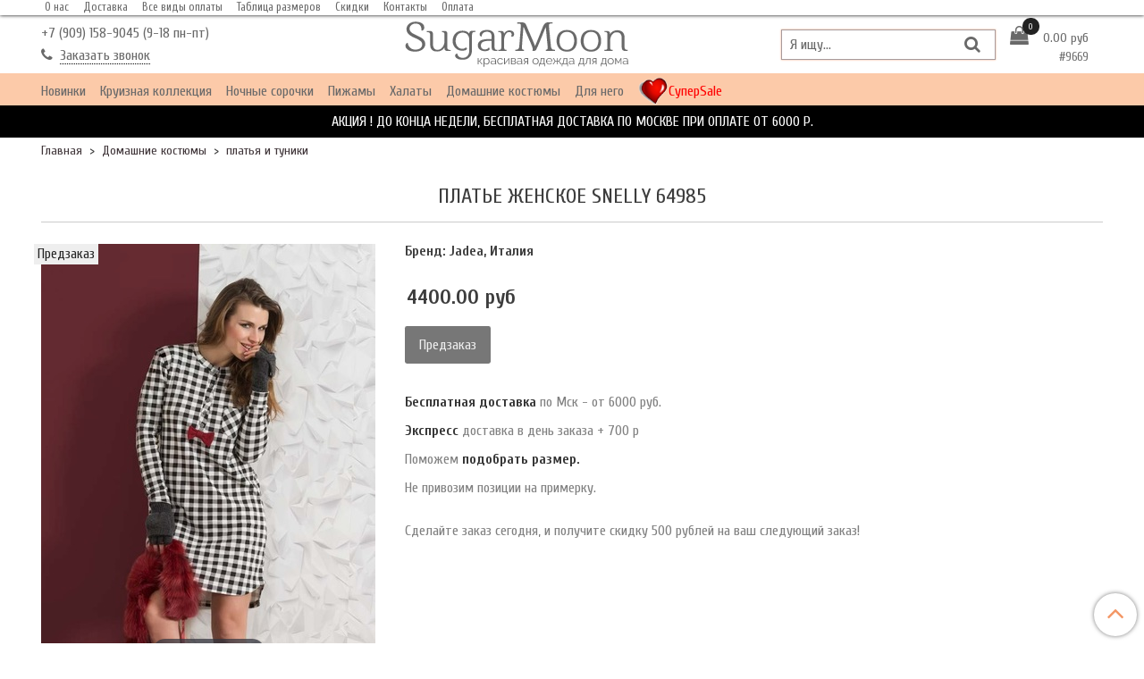

--- FILE ---
content_type: text/html; charset=utf-8
request_url: https://www.sugarmoon.ru/product/platie-zhenskoe-snelly-64985
body_size: 17755
content:
<!DOCTYPE html>
<html>
  <head><link media='print' onload='this.media="all"' rel='stylesheet' type='text/css' href='/served_assets/public/jquery.modal-0c2631717f4ce8fa97b5d04757d294c2bf695df1d558678306d782f4bf7b4773.css'><meta data-config="{&quot;product_id&quot;:99854624}" name="page-config" content="" /><meta data-config="{&quot;money_with_currency_format&quot;:{&quot;delimiter&quot;:&quot;&quot;,&quot;separator&quot;:&quot;.&quot;,&quot;format&quot;:&quot;%n %u&quot;,&quot;unit&quot;:&quot;руб&quot;,&quot;show_price_without_cents&quot;:0},&quot;currency_code&quot;:&quot;RUR&quot;,&quot;currency_iso_code&quot;:&quot;RUB&quot;,&quot;default_currency&quot;:{&quot;title&quot;:&quot;Российский рубль&quot;,&quot;code&quot;:&quot;RUR&quot;,&quot;rate&quot;:1.0,&quot;format_string&quot;:&quot;%n %u&quot;,&quot;unit&quot;:&quot;руб&quot;,&quot;price_separator&quot;:null,&quot;is_default&quot;:true,&quot;price_delimiter&quot;:null,&quot;show_price_with_delimiter&quot;:null,&quot;show_price_without_cents&quot;:null},&quot;facebook&quot;:{&quot;pixelActive&quot;:true,&quot;currency_code&quot;:&quot;RUB&quot;,&quot;use_variants&quot;:true},&quot;vk&quot;:{&quot;pixel_active&quot;:null,&quot;price_list_id&quot;:null},&quot;new_ya_metrika&quot;:true,&quot;ecommerce_data_container&quot;:&quot;dataLayer&quot;,&quot;common_js_version&quot;:&quot;v2&quot;,&quot;vue_ui_version&quot;:null,&quot;feedback_captcha_enabled&quot;:null,&quot;account_id&quot;:463362,&quot;hide_items_out_of_stock&quot;:true,&quot;forbid_order_over_existing&quot;:true,&quot;minimum_items_price&quot;:1000,&quot;enable_comparison&quot;:true,&quot;locale&quot;:&quot;ru&quot;,&quot;client_group&quot;:null,&quot;consent_to_personal_data&quot;:{&quot;active&quot;:true,&quot;obligatory&quot;:true,&quot;description&quot;:&quot;\u003cp\u003eНастоящим подтверждаю, что я ознакомлен и согласен с условиями \u003ca href=\&quot;/page/Politika_confidentialnosti\&quot; target=\&quot;blank\&quot;\u003eоферты и политики конфиденциальности\u003c/a\u003e.\u003c/p\u003e\r\n\u003cp\u003e(Необходимо поставить галочку чтобы продолжить оформление заказа)\u003c/p\u003e&quot;},&quot;recaptcha_key&quot;:&quot;6LfXhUEmAAAAAOGNQm5_a2Ach-HWlFKD3Sq7vfFj&quot;,&quot;recaptcha_key_v3&quot;:&quot;6LcZi0EmAAAAAPNov8uGBKSHCvBArp9oO15qAhXa&quot;,&quot;yandex_captcha_key&quot;:&quot;ysc1_ec1ApqrRlTZTXotpTnO8PmXe2ISPHxsd9MO3y0rye822b9d2&quot;,&quot;checkout_float_order_content_block&quot;:false,&quot;available_products_characteristics_ids&quot;:null,&quot;sber_id_app_id&quot;:&quot;5b5a3c11-72e5-4871-8649-4cdbab3ba9a4&quot;,&quot;theme_generation&quot;:2,&quot;quick_checkout_captcha_enabled&quot;:false,&quot;max_order_lines_count&quot;:500,&quot;sber_bnpl_min_amount&quot;:1000,&quot;sber_bnpl_max_amount&quot;:150000,&quot;counter_settings&quot;:{&quot;data_layer_name&quot;:&quot;dataLayer&quot;,&quot;new_counters_setup&quot;:true,&quot;add_to_cart_event&quot;:true,&quot;remove_from_cart_event&quot;:true,&quot;add_to_wishlist_event&quot;:true,&quot;purchase_event&quot;:true},&quot;site_setting&quot;:{&quot;show_cart_button&quot;:true,&quot;show_service_button&quot;:false,&quot;show_marketplace_button&quot;:false,&quot;show_quick_checkout_button&quot;:true},&quot;warehouses&quot;:[],&quot;captcha_type&quot;:&quot;google&quot;,&quot;human_readable_urls&quot;:false}" name="shop-config" content="" /><meta name='js-evnvironment' content='production' /><meta name='default-locale' content='ru' /><meta name='insales-redefined-api-methods' content="[]" /><script src="/packs/js/shop_bundle-2b0004e7d539ecb78a46.js"></script><script type="text/javascript" src="https://static.insales-cdn.com/assets/common-js/common.v2.25.28.js"></script><script type="text/javascript" src="https://static.insales-cdn.com/assets/static-versioned/v3.72/static/libs/lodash/4.17.21/lodash.min.js"></script><script>dataLayer= []; dataLayer.push({
        event: 'view_item',
        ecommerce: {
          items: [{"item_id":"99854624","item_name":"Платье женское Snelly 64985","item_category":"Каталог/Домашние костюмы/платья и туники/туники из хлопка и вискозы","price":0}]
         }
      });</script>
<!--InsalesCounter -->
<script type="text/javascript">
(function() {
  if (typeof window.__insalesCounterId !== 'undefined') {
    return;
  }

  try {
    Object.defineProperty(window, '__insalesCounterId', {
      value: 463362,
      writable: true,
      configurable: true
    });
  } catch (e) {
    console.error('InsalesCounter: Failed to define property, using fallback:', e);
    window.__insalesCounterId = 463362;
  }

  if (typeof window.__insalesCounterId === 'undefined') {
    console.error('InsalesCounter: Failed to set counter ID');
    return;
  }

  let script = document.createElement('script');
  script.async = true;
  script.src = '/javascripts/insales_counter.js?7';
  let firstScript = document.getElementsByTagName('script')[0];
  firstScript.parentNode.insertBefore(script, firstScript);
})();
</script>
<!-- /InsalesCounter -->
      <!-- Google Tag Manager -->
      <script>(function(w,d,s,l,i){w[l]=w[l]||[];w[l].push({'gtm.start':
      new Date().getTime(),event:'gtm.js'});var f=d.getElementsByTagName(s)[0],
      j=d.createElement(s),dl=l!='dataLayer'?'&l='+l:'';j.async=true;j.src=
      'https://www.googletagmanager.com/gtm.js?id='+i+dl;f.parentNode.insertBefore(j,f);
      })(window,document,'script','dataLayer','GTM-MBHWKVZ');
      </script>
      <!-- End Google Tag Manager -->
    <script type="text/javascript">
      (function() {
        var fileref = document.createElement('script');
        fileref.setAttribute("type","text/javascript");
        fileref.setAttribute("src", 'https://cdn.popt.in/pixel.js?id=4c15906db63d1');
        document.getElementsByTagName("head")[0].appendChild(fileref);
      })();
    </script>
<!-- Top.Mail.Ru counter -->
<script type="text/javascript">
var _tmr = window._tmr || (window._tmr = []);
_tmr.push({id: "3609436", type: "pageView", start: (new Date()).getTime()});
(function (d, w, id) {
  if (d.getElementById(id)) return;
  var ts = d.createElement("script"); ts.type = "text/javascript"; ts.async = true; ts.id = id;
  ts.src = "https://top-fwz1.mail.ru/js/code.js";
  var f = function () {var s = d.getElementsByTagName("script")[0]; s.parentNode.insertBefore(ts, s);};
  if (w.opera == "[object Opera]") { d.addEventListener("DOMContentLoaded", f, false); } else { f(); }
})(document, window, "tmr-code");
</script>
<noscript><div><img src="https://top-fwz1.mail.ru/counter?id=3609436;js=na" style="position:absolute;left:-9999px;" alt="Top.Mail.Ru" /></div></noscript>
<!-- /Top.Mail.Ru counter -->
    <!-- meta -->
<meta charset="UTF-8" />



<meta name="keywords" content="Платье женское Snelly 64985: интернет-магазин SugarMoon"/>



  



  <title>
    
    
        Платье женское Snelly 64985: интернет-магазин SugarMoon
    
  </title>











  <meta name="description" content="Платье женское Snelly 64985 - купить в интернет-магазине www.sugarmoon.ru ❶ Лучшая цена ❷Гарантия качества ✈ Оперативная доставка ☎ +7 (495) 204-17-91"/>
  







<meta name="robots" content="index,follow" />
<meta http-equiv="X-UA-Compatible" content="IE=9;IE=10;IE=11;IE=Edge,chrome=1"/>
<meta name="viewport" content="width=device-width, initial-scale=1.0" />
<meta name="SKYPE_TOOLBAR" content="SKYPE_TOOLBAR_PARSER_COMPATIBLE" />










<meta name="handle" content="[]"/ data-current-collection="[]"


>

<style>
  .menu:not(.insales-menu--loaded) {
    display: flex;
    list-style: none;
    margin-left: 0;
    padding-left: 0;
    box-shadow: none;
    width: auto;
    background: transparent;
    flex-direction: row;
    flex-wrap: wrap;
  }

  .menu:not(.insales-menu--loaded) .menu-link {
    display: block;
  }

  .menu:not(.insales-menu--loaded) .menu,
  .menu:not(.insales-menu--loaded) .menu-marker,
  .menu:not(.insales-menu--loaded) .menu-icon {
    display: none;
  }
</style>







<!-- canonical url-->
 
  <link rel="canonical" href="https://www.sugarmoon.ru/product/platie-zhenskoe-snelly-64985"/>


<!-- rss feed-->



<!-- Продукт -->
    <meta property="og:title" content="Платье женское Snelly 64985" />
    <meta property="og:type" content="website" />
    <meta property="og:url" content="https://www.sugarmoon.ru/product/platie-zhenskoe-snelly-64985" />

    
      <meta property="og:image" content="https://static.insales-cdn.com/images/products/1/3976/146083720/23537_5a20154a65b3b.jpg" />
    








<!-- icons-->
<link rel="icon" type="image/png" sizes="16x16" href="https://static.insales-cdn.com/assets/1/5552/1234352/1728660137/favicon.png" />
<link rel="stylesheet" type="text/css"  href="https://static.insales-cdn.com/assets/1/5552/1234352/1728660137/jquery.fancybox.min.css" />

<link type="text/css" rel="stylesheet" media="all" href="https://static.insales-cdn.com/assets/1/5552/1234352/1728660137/custom-user.css" />


    
  
  <link href="//fonts.googleapis.com/css?family=Cuprum:300,400,700&subset=cyrillic,latin" rel="stylesheet" />




<link href="//maxcdn.bootstrapcdn.com/font-awesome/4.7.0/css/font-awesome.min.css" rel="stylesheet" />


<link href="https://static.insales-cdn.com/assets/1/5552/1234352/1728660137/theme.css" rel="stylesheet" type="text/css" />

    <meta name="yandex-verification" content="19838e3c2e51fd98" />
  <meta name='product-id' content='99854624' />
</head>

  <body class="fhg-body">
    <noscript>
<div class="njs-alert-overlay">
  <div class="njs-alert-wrapper">
    <div class="njs-alert">
      <p>Включите в вашем браузере JavaScript!</p>
    </div>
  </div>
</div>
</noscript>


    <div class="top-panel-wrapper">
      <div class="container">
        <div class="top-panel row js-top-panel-fixed">
  <div class="top-menu-wrapper cell-12 cell-10-md hide-sm">
    








  <ul class="top-menu menu level-1" data-menu-id="top-menu">
    

      

      <li class="top-menu-item menu-item">
        <div class="top-menu-item-controls menu-item-controls">
          

          <a href="/page/about-us" class="top-menu-link menu-link" data-menu-link-source="menu" data-menu-link-current="no" >
            О нас
          </a>
        </div>
      </li>

    

      

      <li class="top-menu-item menu-item">
        <div class="top-menu-item-controls menu-item-controls">
          

          <a href="/page/delivery" class="top-menu-link menu-link" data-menu-link-source="menu" data-menu-link-current="no" >
            Доставка
          </a>
        </div>
      </li>

    

      

      <li class="top-menu-item menu-item">
        <div class="top-menu-item-controls menu-item-controls">
          

          <a href="/page/payment" class="top-menu-link menu-link" data-menu-link-source="menu" data-menu-link-current="no" >
            Все виды оплаты
          </a>
        </div>
      </li>

    

      

      <li class="top-menu-item menu-item">
        <div class="top-menu-item-controls menu-item-controls">
          

          <a href="https://static-eu.insales.ru/files/1/6967/5045047/original/size-table.html" class="top-menu-link menu-link" data-menu-link-source="menu" data-menu-link-current="no" >
            Таблица размеров
          </a>
        </div>
      </li>

    

      

      <li class="top-menu-item menu-item">
        <div class="top-menu-item-controls menu-item-controls">
          

          <a href="/page/skidki" class="top-menu-link menu-link" data-menu-link-source="menu" data-menu-link-current="no" >
            Скидки
          </a>
        </div>
      </li>

    

      

      <li class="top-menu-item menu-item">
        <div class="top-menu-item-controls menu-item-controls">
          

          <a href="/page/contacts" class="top-menu-link menu-link" data-menu-link-source="menu" data-menu-link-current="no" >
            Контакты
          </a>
        </div>
      </li>

    

      

      <li class="top-menu-item menu-item">
        <div class="top-menu-item-controls menu-item-controls">
          

          <a href="/page/payment" class="top-menu-link menu-link" data-menu-link-source="menu" data-menu-link-current="no" >
            Оплата
          </a>
        </div>
      </li>

    
  </ul>












  </div>

  <div class="top-menu-wrapper cell- hidden shown-sm">
    <button type="button" class="top-panel-open-sidebar button js-open-sidebar"></button>
  </div>

  <div class="top-menu-icons-block collapse-block hide show-md cell-">
    <div class="contacts-top-menu hidden shown-md">
      <button type="button" class="contacts-icon js-open-contacts"></button>

      <div class="contacts-top-menu-block cell-12 hidden">
        

      <div class="email text-left flex-center-xs " style="margin: 0 auto;">
        
       <a href="tel:+7 (909) 158-9045" class="contact-link tel">+7 (909) 158-9045 (9-18 пн-пт)</a>     <br>
        <a href="#" onclick="ZCallbackWidget.showCallback();" style="padding-left: 27px; margin-top: 10px; display: inline-block;">Заказать обратный звонок</a>
        <p style="padding-top: 10px; position: relative; right: 19px;">Звоните, будем рады помочь с выбором!</p>
          
      </div>
      </div>
    </div>

    <div class="hidden shown-sm">
      <button type="button" class="top-panel-open-search button js-open-search-panel shown-sm"></button>
    </div>

    

    <div class="shopcart-widget-wrapper cell-  hidden shown-sm">
      <div class="shopcart-widget in-top-panel">
  <a href="/cart_items" title="Корзина" class="shopcart-widget-link">
    <span class="shopcart-widget-icon">
        <span class="shopcart-widget-count js-shopcart-widget-count"></span>
    </span>



    <span class="shopcart-widget-data">
      <span class="shopcart-widget-caption">
      Корзина
      </span>

      <span class="shopcart-widget-amount js-shopcart-widget-amount hidden-md"></span>
    </span>
  </a>
</div>



      <span id="ref_prefix" style="">#</span><span id="referer_code_block" style=""></span> 
    </div>
  </div>
</div>

      </div>
    </div>

    <div class="header-wrapper">
      <div class="container">
        <header class="header">
  <div class="row flex-between flex-center-sm flex-middle">

    <div class="header-block js-contacts-header cell-4 hidden-md">
      <div class="phone text-left text-center-sm">
        
              <a href="tel:+7 (909) 158-9045" class="zphone"> +7 (909) 158-9045 (9-18 пн-пт)</a>
          
        
      </div>

      <div class="email text-left flex-center-xs hidden-md">
        
            
        <a href="#" class="contact-link tel"> </a><a href="#" onclick="ZCallbackWidget.showCallback();" style="padding-left: 0px; border-bottom:1px dotted black">Заказать звонок</a>
        <!--<p style="padding-top: 10px; position: relative; right: 19px;">Звоните, будем рады помочь с выбором!</p>-->
          
      </div>
    </div>


    <div class="logotype-wrapper cell-4 cell-7-md cell-12-sm ">
        <div class="logotype text-center-sm">
          
          <a title="SUGARMOON Интернет-магазин красивой одежды для дома" href="/" class="logotype-link">
            
              <img src="https://static.insales-cdn.com/assets/1/5552/1234352/1728660137/logotype.jpg" class="logotype-image" alt="SUGARMOON Интернет-магазин красивой одежды для дома" title="SUGARMOON Интернет-магазин красивой одежды для дома" />
            
          </a>
          
        </div>
      </div>

  <div class="header-block header-search cell- hidden-sm">
    <form class="search-widget in-top-panel hidden-sm " action="/search" method="get">
  <input type="text"
          name="q"
          class="search-widget-field"
          value=""
          placeholder="Я ищу..."
  >

<button type="submit" class="search-widget-button button is-widget-submit">
  
</button>

  

</form>



  <!--<button type="button" class="top-panel-open-search button js-open-search-panel shown-sm"></button>-->
    </div>

    <div class="header-block header-compare cell-  hidden-sm">

      

      <div class="shopcart-widget-wrapper cell- hidden-sm">
        <div class="shopcart-widget in-top-panel">
  <a href="/cart_items" title="Корзина" class="shopcart-widget-link">
    <span class="shopcart-widget-icon">
        <span class="shopcart-widget-count js-shopcart-widget-count"></span>
    </span>



    <span class="shopcart-widget-data">
      <span class="shopcart-widget-caption">
      Корзина
      </span>

      <span class="shopcart-widget-amount js-shopcart-widget-amount hidden-md"></span>
    </span>
  </a>
</div>



      </div>

    </div>

  </div>

</header>

      </div>
      <div class="catalog-menu-wrapper hidden-sm">
          <div class="container">
        









    
    

    <ul class="catalog-menu menu level-1" data-menu-id="catalog-menu">

      

        
        
        

        
        

        
        

        

          

          

          <li class="catalog-menu-item menu-item level-1">
            <div class="catalog-menu-item-controls menu-item-controls level-1" >

              
				
              	
              
              <a 
              href="/collection/novinki" class="catalog-menu-link menu-link level-1" data-menu-link="novinki" data-menu-link-source="collection" >
                Новинки
              </a>

              
            </div>

            

            

          
            </li>
          

          

        

      

        
        
        

        
        

        
        

        

          

          

          <li class="catalog-menu-item menu-item level-1">
            <div class="catalog-menu-item-controls menu-item-controls level-1" >

              
				
              	
              
              <a 
              href="/collection/kruiznaya-kollektsiya" class="catalog-menu-link menu-link level-1" data-menu-link="kruiznaya-kollektsiya" data-menu-link-source="collection" >
                Круизная коллекция
              </a>

              
            </div>

            

            

          
            </li>
          

          

        

      

        
        
        

        
        

        
        

        

          

          

          <li class="catalog-menu-item menu-item level-1">
            <div class="catalog-menu-item-controls menu-item-controls level-1" >

              
				
              	
              
              <a 
              href="/collection/nochnye-sorochki" class="catalog-menu-link menu-link level-1" data-menu-link="nochnye-sorochki" data-menu-link-source="collection" >
                Ночные сорочки
              </a>

              
                <button class="catalog-menu-marker menu-marker" type="button"></button>
              
            </div>

            
              <ul class="catalog-menu menu">
            

            

          

          

        

      

        
        
        

        
        

        
        

        

          

          

          <li class="catalog-menu-item menu-item level-1">
            <div class="catalog-menu-item-controls menu-item-controls level-1" >

              
				
              	
              
              <a 
              href="/collection/nochnye-sorochki-shelk" class="catalog-menu-link menu-link level-1" data-menu-link="nochnye-sorochki-shelk" data-menu-link-source="collection" >
                шелковые ночные сорочки
              </a>

              
            </div>

            

            

          
            </li>
          

          

        

      

        
        
        

        
        

        
        

        

          

          

          <li class="catalog-menu-item menu-item level-1">
            <div class="catalog-menu-item-controls menu-item-controls level-1" >

              
				
              	
              
              <a 
              href="/collection/atlasnye-2" class="catalog-menu-link menu-link level-1" data-menu-link="atlasnye-2" data-menu-link-source="collection" >
                атласные ночные сорочки
              </a>

              
            </div>

            

            

          
            </li>
          

          

        

      

        
        
        

        
        

        
        

        

          

          

          <li class="catalog-menu-item menu-item level-1">
            <div class="catalog-menu-item-controls menu-item-controls level-1" >

              
				
              	
              
              <a 
              href="/collection/nochnye-sorochki-iz-hlopka" class="catalog-menu-link menu-link level-1" data-menu-link="nochnye-sorochki-iz-hlopka" data-menu-link-source="collection" >
                ночные сорочки из хлопка и вискозы
              </a>

              
            </div>

            

            

          
            </li>
          

          

        

      

        
        
        

        
        

        
        

        

          

          

          <li class="catalog-menu-item menu-item level-1">
            <div class="catalog-menu-item-controls menu-item-controls level-1" >

              
				
              	
              
              <a 
              href="/collection/nochnye-sorochki-s-kruzhevami" class="catalog-menu-link menu-link level-1" data-menu-link="nochnye-sorochki-s-kruzhevami" data-menu-link-source="collection" >
                с кружевами
              </a>

              
            </div>

            

            

          
            </li>
          

          

        

      

        
        
        

        
        

        
        

        

          

          

          <li class="catalog-menu-item menu-item level-1">
            <div class="catalog-menu-item-controls menu-item-controls level-1" >

              
				
              	
              
              <a 
              href="/collection/buduarnye" class="catalog-menu-link menu-link level-1" data-menu-link="buduarnye" data-menu-link-source="collection" >
                будуарные сорочки
              </a>

              
            </div>

            

            

          
            </li>
          

          

        

      

        
        
        

        
        

        
        

        

          

          

          <li class="catalog-menu-item menu-item level-1">
            <div class="catalog-menu-item-controls menu-item-controls level-1" >

              
				
              	
              
              <a 
              href="/collection/dlinnye-nochnye-sorochki" class="catalog-menu-link menu-link level-1" data-menu-link="dlinnye-nochnye-sorochki" data-menu-link-source="collection" >
                длинные ночные сорочки
              </a>

              
            </div>

            

            

          
            </li>
          

          

        

      

        
        
        

        
        

        
        

        

          

          

          <li class="catalog-menu-item menu-item level-1">
            <div class="catalog-menu-item-controls menu-item-controls level-1" >

              
				
              	
              
              <a 
              href="/collection/nochnye-sorochki-bolshie-razmery" class="catalog-menu-link menu-link level-1" data-menu-link="nochnye-sorochki-bolshie-razmery" data-menu-link-source="collection" >
                ночные сорочки больших размеров
              </a>

              
            </div>

            

            

          
            </li>
          

          

        

      

        
        
        

        
        

        
        

        

          

          
            
              

              </ul>
            

            </li>
          

          <li class="catalog-menu-item menu-item level-1">
            <div class="catalog-menu-item-controls menu-item-controls level-1" >

              
				
              	
              
              <a 
              href="/collection/zhenskaya-pizhama" class="catalog-menu-link menu-link level-1" data-menu-link="zhenskaya-pizhama" data-menu-link-source="collection" >
                Пижамы
              </a>

              
                <button class="catalog-menu-marker menu-marker" type="button"></button>
              
            </div>

            
              <ul class="catalog-menu menu">
            

            

          

          

        

      

        
        
        

        
        

        
        

        

          

          

          <li class="catalog-menu-item menu-item level-1">
            <div class="catalog-menu-item-controls menu-item-controls level-1" >

              
				
              	
              
              <a 
              href="/collection/pizhamy-iz-shelka" class="catalog-menu-link menu-link level-1" data-menu-link="pizhamy-iz-shelka" data-menu-link-source="collection" >
                шелковая пижама
              </a>

              
            </div>

            

            

          
            </li>
          

          

        

      

        
        
        

        
        

        
        

        

          

          

          <li class="catalog-menu-item menu-item level-1">
            <div class="catalog-menu-item-controls menu-item-controls level-1" >

              
				
              	
              
              <a 
              href="/collection/pizhamy-iz-hlopka-i-viskozy" class="catalog-menu-link menu-link level-1" data-menu-link="pizhamy-iz-hlopka-i-viskozy" data-menu-link-source="collection" >
                пижама из хлопка и вискозы
              </a>

              
            </div>

            

            

          
            </li>
          

          

        

      

        
        
        

        
        

        
        

        

          

          

          <li class="catalog-menu-item menu-item level-1">
            <div class="catalog-menu-item-controls menu-item-controls level-1" >

              
				
              	
              
              <a 
              href="/collection/pizhamy-s-shortikami" class="catalog-menu-link menu-link level-1" data-menu-link="pizhamy-s-shortikami" data-menu-link-source="collection" >
                пижама с шортиками
              </a>

              
            </div>

            

            

          
            </li>
          

          

        

      

        
        
        

        
        

        
        

        

          

          

          <li class="catalog-menu-item menu-item level-1">
            <div class="catalog-menu-item-controls menu-item-controls level-1" >

              
				
              	
              
              <a 
              href="/collection/legkie-pizhamy" class="catalog-menu-link menu-link level-1" data-menu-link="legkie-pizhamy" data-menu-link-source="collection" >
                легкие пижамы
              </a>

              
            </div>

            

            

          
            </li>
          

          

        

      

        
        
        

        
        

        
        

        

          

          

          <li class="catalog-menu-item menu-item level-1">
            <div class="catalog-menu-item-controls menu-item-controls level-1" >

              
				
              	
              
              <a 
              href="/collection/atlasnaya-pizhama" class="catalog-menu-link menu-link level-1" data-menu-link="atlasnaya-pizhama" data-menu-link-source="collection" >
                атласная пижама
              </a>

              
            </div>

            

            

          
            </li>
          

          

        

      

        
        
        

        
        

        
        

        

          

          

          <li class="catalog-menu-item menu-item level-1">
            <div class="catalog-menu-item-controls menu-item-controls level-1" >

              
				
              	
              
              <a 
              href="/collection/pizhamy-bolshie-razmery" class="catalog-menu-link menu-link level-1" data-menu-link="pizhamy-bolshie-razmery" data-menu-link-source="collection" >
                пижама большого размера
              </a>

              
            </div>

            

            

          
            </li>
          

          

        

      

        
        
        

        
        

        
        

        

          

          
            
              

              </ul>
            

            </li>
          

          <li class="catalog-menu-item menu-item level-1">
            <div class="catalog-menu-item-controls menu-item-controls level-1" >

              
				
              	
              
              <a 
              href="/collection/zhenskie-halaty" class="catalog-menu-link menu-link level-1" data-menu-link="zhenskie-halaty" data-menu-link-source="collection" >
                Халаты
              </a>

              
                <button class="catalog-menu-marker menu-marker" type="button"></button>
              
            </div>

            
              <ul class="catalog-menu menu">
            

            

          

          

        

      

        
        
        

        
        

        
        

        

          

          

          <li class="catalog-menu-item menu-item level-1">
            <div class="catalog-menu-item-controls menu-item-controls level-1" >

              
				
              	
              
              <a 
              href="/collection/halaty-shelk" class="catalog-menu-link menu-link level-1" data-menu-link="halaty-shelk" data-menu-link-source="collection" >
                шелковые халаты
              </a>

              
            </div>

            

            

          
            </li>
          

          

        

      

        
        
        

        
        

        
        

        

          

          

          <li class="catalog-menu-item menu-item level-1">
            <div class="catalog-menu-item-controls menu-item-controls level-1" >

              
				
              	
              
              <a 
              href="/collection/atlasnye-halaty" class="catalog-menu-link menu-link level-1" data-menu-link="atlasnye-halaty" data-menu-link-source="collection" >
                атласные халаты
              </a>

              
            </div>

            

            

          
            </li>
          

          

        

      

        
        
        

        
        

        
        

        

          

          

          <li class="catalog-menu-item menu-item level-1">
            <div class="catalog-menu-item-controls menu-item-controls level-1" >

              
				
              	
              
              <a 
              href="/collection/eroticheskie-penyuary" class="catalog-menu-link menu-link level-1" data-menu-link="eroticheskie-penyuary" data-menu-link-source="collection" >
                будуарные пеньюары
              </a>

              
            </div>

            

            

          
            </li>
          

          

        

      

        
        
        

        
        

        
        

        

          

          

          <li class="catalog-menu-item menu-item level-1">
            <div class="catalog-menu-item-controls menu-item-controls level-1" >

              
				
              	
              
              <a 
              href="/collection/halaty-iz-hlopka-i-viskozy" class="catalog-menu-link menu-link level-1" data-menu-link="halaty-iz-hlopka-i-viskozy" data-menu-link-source="collection" >
                халаты из хлопка и вискозы
              </a>

              
            </div>

            

            

          
            </li>
          

          

        

      

        
        
        

        
        

        
        

        

          

          

          <li class="catalog-menu-item menu-item level-1">
            <div class="catalog-menu-item-controls menu-item-controls level-1" >

              
				
              	
              
              <a 
              href="/collection/halaty-velyurovye" class="catalog-menu-link menu-link level-1" data-menu-link="halaty-velyurovye" data-menu-link-source="collection" >
                велюровые халаты
              </a>

              
            </div>

            

            

          
            </li>
          

          

        

      

        
        
        

        
        

        
        

        

          

          

          <li class="catalog-menu-item menu-item level-1">
            <div class="catalog-menu-item-controls menu-item-controls level-1" >

              
				
              	
              
              <a 
              href="/collection/bambukovye-halaty" class="catalog-menu-link menu-link level-1" data-menu-link="bambukovye-halaty" data-menu-link-source="collection" >
                бамбуковые халаты
              </a>

              
            </div>

            

            

          
            </li>
          

          

        

      

        
        
        

        
        

        
        

        

          

          

          <li class="catalog-menu-item menu-item level-1">
            <div class="catalog-menu-item-controls menu-item-controls level-1" >

              
				
              	
              
              <a 
              href="/collection/mahrovye-halaty" class="catalog-menu-link menu-link level-1" data-menu-link="mahrovye-halaty" data-menu-link-source="collection" >
                махровые халаты
              </a>

              
            </div>

            

            

          
            </li>
          

          

        

      

        
        
        

        
        

        
        

        

          

          

          <li class="catalog-menu-item menu-item level-1">
            <div class="catalog-menu-item-controls menu-item-controls level-1" >

              
				
              	
              
              <a 
              href="/collection/halaty-iz-velsofta" class="catalog-menu-link menu-link level-1" data-menu-link="halaty-iz-velsofta" data-menu-link-source="collection" >
                халаты из велсофта
              </a>

              
            </div>

            

            

          
            </li>
          

          

        

      

        
        
        

        
        

        
        

        

          

          

          <li class="catalog-menu-item menu-item level-1">
            <div class="catalog-menu-item-controls menu-item-controls level-1" >

              
				
              	
              
              <a 
              href="/collection/zhenskie-halaty-na-pugovitsah" class="catalog-menu-link menu-link level-1" data-menu-link="zhenskie-halaty-na-pugovitsah" data-menu-link-source="collection" >
                халаты на пуговицах
              </a>

              
            </div>

            

            

          
            </li>
          

          

        

      

        
        
        

        
        

        
        

        

          

          

          <li class="catalog-menu-item menu-item level-1">
            <div class="catalog-menu-item-controls menu-item-controls level-1" >

              
				
              	
              
              <a 
              href="/collection/halat-v-pol" class="catalog-menu-link menu-link level-1" data-menu-link="halat-v-pol" data-menu-link-source="collection" >
                длинные халаты в пол
              </a>

              
            </div>

            

            

          
            </li>
          

          

        

      

        
        
        

        
        

        
        

        

          

          

          <li class="catalog-menu-item menu-item level-1">
            <div class="catalog-menu-item-controls menu-item-controls level-1" >

              
				
              	
              
              <a 
              href="/collection/halaty-bolshie-razmery" class="catalog-menu-link menu-link level-1" data-menu-link="halaty-bolshie-razmery" data-menu-link-source="collection" >
                халаты больших размеров
              </a>

              
            </div>

            

            

          
            </li>
          

          

        

      

        
        
        

        
        

        
        

        

          

          
            
              

              </ul>
            

            </li>
          

          <li class="catalog-menu-item menu-item level-1">
            <div class="catalog-menu-item-controls menu-item-controls level-1" >

              
				
              	
              
              <a 
              href="/collection/domashnie-kostyumy" class="catalog-menu-link menu-link level-1" data-menu-link="domashnie-kostyumy" data-menu-link-source="collection" >
                Домашние костюмы
              </a>

              
                <button class="catalog-menu-marker menu-marker" type="button"></button>
              
            </div>

            
              <ul class="catalog-menu menu">
            

            

          

          

        

      

        
        
        

        
        

        
        

        

          

          

          <li class="catalog-menu-item menu-item level-1">
            <div class="catalog-menu-item-controls menu-item-controls level-1" >

              
				
              	
              
              <a 
              href="/collection/velyurovye-kostyumy" class="catalog-menu-link menu-link level-1" data-menu-link="velyurovye-kostyumy" data-menu-link-source="collection" >
                велюровые костюмы
              </a>

              
            </div>

            

            

          
            </li>
          

          

        

      

        
        
        

        
        

        
        

        

          

          

          <li class="catalog-menu-item menu-item level-1">
            <div class="catalog-menu-item-controls menu-item-controls level-1" >

              
				
              	
              
              <a 
              href="/collection/sportivnyi" class="catalog-menu-link menu-link level-1" data-menu-link="sportivnyi" data-menu-link-source="collection" >
                спортивные костюмы
              </a>

              
            </div>

            

            

          
            </li>
          

          

        

      

        
        
        

        
        

        
        

        

          

          

          <li class="catalog-menu-item menu-item level-1">
            <div class="catalog-menu-item-controls menu-item-controls level-1" >

              
				
              	
              
              <a 
              href="/collection/kostyumy-iz-hlopka" class="catalog-menu-link menu-link level-1" data-menu-link="kostyumy-iz-hlopka" data-menu-link-source="collection" >
                домашние костюмы из хлопка и вискозы
              </a>

              
            </div>

            

            

          
            </li>
          

          

        

      

        
        
        

        
        

        
        

        

          

          

          <li class="catalog-menu-item menu-item level-1">
            <div class="catalog-menu-item-controls menu-item-controls level-1" >

              
				
              	
              
              <a 
              href="/collection/komplekty-iz-shelka" class="catalog-menu-link menu-link level-1" data-menu-link="komplekty-iz-shelka" data-menu-link-source="collection" >
                комплекты из шелка
              </a>

              
            </div>

            

            

          
            </li>
          

          

        

      

        
        
        

        
        

        
        

        

          

          

          <li class="catalog-menu-item menu-item level-1">
            <div class="catalog-menu-item-controls menu-item-controls level-1" >

              
				
              	
              
              <a 
              href="/collection/domashnee-platje-i-tuniki" class="catalog-menu-link menu-link level-1" data-menu-link="domashnee-platje-i-tuniki" data-menu-link-source="collection" >
                платья и туники
              </a>

              
            </div>

            

            

          
            </li>
          

          

        

      

        
        
        

        
        

        
        

        

          

          

          <li class="catalog-menu-item menu-item level-1">
            <div class="catalog-menu-item-controls menu-item-controls level-1" >

              
				
              	
              
              <a 
              href="/collection/bolshie-razmery-3" class="catalog-menu-link menu-link level-1" data-menu-link="bolshie-razmery-3" data-menu-link-source="collection" >
                домашние костюмы больших размеров
              </a>

              
            </div>

            

            

          
            </li>
          

          

        

      

        
        
        

        
        

        
        

        

          

          
            
              

              </ul>
            

            </li>
          

          <li class="catalog-menu-item menu-item level-1">
            <div class="catalog-menu-item-controls menu-item-controls level-1" >

              
				
              	
              
              <a 
              href="/collection/dlya-muzhchin" class="catalog-menu-link menu-link level-1" data-menu-link="dlya-muzhchin" data-menu-link-source="collection" >
                Для него
              </a>

              
                <button class="catalog-menu-marker menu-marker" type="button"></button>
              
            </div>

            
              <ul class="catalog-menu menu">
            

            

          

          

        

      

        
        
        

        
        

        
        

        

          

          

          <li class="catalog-menu-item menu-item level-1">
            <div class="catalog-menu-item-controls menu-item-controls level-1" >

              
				
              	
              
              <a 
              href="/collection/muzhskie-domashnie-kostyumy" class="catalog-menu-link menu-link level-1" data-menu-link="muzhskie-domashnie-kostyumy" data-menu-link-source="collection" >
                мужские домашние костюмы
              </a>

              
            </div>

            

            

          
            </li>
          

          

        

      

        
        
        

        
        

        
        

        

          

          

          <li class="catalog-menu-item menu-item level-1">
            <div class="catalog-menu-item-controls menu-item-controls level-1" >

              
				
              	
              
              <a 
              href="/collection/muzhskie-domashnye-halaty" class="catalog-menu-link menu-link level-1" data-menu-link="muzhskie-domashnye-halaty" data-menu-link-source="collection" >
                мужские домашние халаты
              </a>

              
            </div>

            

            

          
            </li>
          

          

        

      

        
        
        

        
        

        
        

        

          

          

          <li class="catalog-menu-item menu-item level-1">
            <div class="catalog-menu-item-controls menu-item-controls level-1" >

              
				
              	
              
              <a 
              href="/collection/mahrovye-muzhskie-halaty" class="catalog-menu-link menu-link level-1" data-menu-link="mahrovye-muzhskie-halaty" data-menu-link-source="collection" >
                махровые мужские халаты
              </a>

              
            </div>

            

            

          
            </li>
          

          

        

      

        
        
        

        
        

        
        

        

          

          

          <li class="catalog-menu-item menu-item level-1">
            <div class="catalog-menu-item-controls menu-item-controls level-1" >

              
				
              	
              
              <a 
              href="/collection/bambukovye-muzhskie-halaty" class="catalog-menu-link menu-link level-1" data-menu-link="bambukovye-muzhskie-halaty" data-menu-link-source="collection" >
                бамбуковые мужские халаты
              </a>

              
            </div>

            

            

          
            </li>
          

          

        

      

        
        
        

        
        

        
        

        

          

          

          <li class="catalog-menu-item menu-item level-1">
            <div class="catalog-menu-item-controls menu-item-controls level-1" >

              
				
              	
              
              <a 
              href="/collection/pizhama-muzhskaya" class="catalog-menu-link menu-link level-1" data-menu-link="pizhama-muzhskaya" data-menu-link-source="collection" >
                мужская пижама
              </a>

              
            </div>

            

            

          
            </li>
          

          

        

      

        
        
        

        
        

        
        

        

          

          

          <li class="catalog-menu-item menu-item level-1">
            <div class="catalog-menu-item-controls menu-item-controls level-1" >

              
				
              	
              
              <a 
              href="/collection/muzhskie-domashnie-bryuki" class="catalog-menu-link menu-link level-1" data-menu-link="muzhskie-domashnie-bryuki" data-menu-link-source="collection" >
                мужские домашние брюки
              </a>

              
            </div>

            

            

          
            </li>
          

          

        

      

        
        
        

        
        

        
        

        

          

          
            
              

              </ul>
            

            </li>
          

          <li class="catalog-menu-item menu-item level-1">
            <div class="catalog-menu-item-controls menu-item-controls level-1" >

              
				
              	<img src="https://static.insales-cdn.com/assets/1/5552/1234352/1728660137/love1.png" style="height: 32px;" />
              
              <a 
              href="/collection/popular" class="catalog-menu-link menu-link level-1" data-menu-link="popular" data-menu-link-source="collection" >
                СуперSale
              </a>

              
            </div>

            

            

          
            </li>
          

          
            
            
          

        

      
    </ul>












        </div>
      </div>
      
      
      <div id="stroka" style="background: #000; color: #fff; text-align: center;">
        <p>АКЦИЯ ! ДО КОНЦА НЕДЕЛИ, БЕСПЛАТНАЯ ДОСТАВКА ПО МОСКВЕ ПРИ ОПЛАТЕ ОТ 6000 Р.</p>
<!--<p>АКЦИЯ НЕДЕЛИ !БЕСПЛАТНАЯ ДОСТАВКА ПО МОСКВЕ В ПРЕДЕЛАХ МКАД ПРИ ЗАКАЗЕ ОТ 5000 РУБ.</p>-->
        </div>
      
      <style>
        #stroka p{margin: 0 !important;padding-top: 10px;padding-bottom: 10px;}
        </style>
      
    </div>


    <div class="content-wrapper container fhg-content" style="padding-bottom: 0rem;">
      
        


<div class="breadcrumb-wrapper">

  <ul class="breadcrumb">

    <li class="breadcrumb-item home">
      <a class="breadcrumb-link" title="Главная" href="/">
        Главная
      </a>
    </li>

    
      
      

      
      
        

        

        
      
        

        
          <li class="breadcrumb-item" data-breadcrumbs="2">
            <a class="breadcrumb-link" title="Домашние костюмы" href="/collection/domashnie-kostyumy">Домашние костюмы</a>
          </li>
          
        

        
      
        

        
          <li class="breadcrumb-item" data-breadcrumbs="3">
            <a class="breadcrumb-link" title="платья и туники" href="/collection/domashnee-platje-i-tuniki">платья и туники</a>
          </li>
          
        

        
      

      <!-- 
        <li class="breadcrumb-item">
          <span class="breadcrumb-page">Платье женское Snelly 64985</span>
        </li>
       -->

    

  </ul>

</div>





      
      
   
      
        
<div class="page-headding-wrapper">
  <h1 class="page-headding">
    
      Платье женское Snelly 64985

    
  </h1>
</div><!-- /.page_headding -->

      
    </div>

    <div class="content-wrapper container fhg-content">
      
      

      


      
      

      <div class="row product-wrapper">
        <div class="product cell-12">
                
        <script>
          window.convead_product_info = {
            product_id: '99854624',
            product_name: 'Платье женское Snelly 64985',
            product_url: 'https://www.sugarmoon.ru/product/platie-zhenskoe-snelly-64985'
          };
        </script>
      


<div class="row">
  <div class="product-gallery-wrapper cell-4 cell-6-md cell-12-sm">
    










  <div class="product-labels labels-list" data-labels-id="99854624">
    

    
    

    

    

    

    
      

      
        
          <span class="label is-preorder">
            Предзаказ
          </span>
        
      
    
  </div>










    <div class="product-gallery">
  <div class="gallery-main-wrapper hidden-sm">
    

    <a href="https://static.insales-cdn.com/images/products/1/3976/146083720/23537_5a20154a65b3b.jpg" class="image-wrapper MagicZoomPlus"  id="MagicZoom"  title="Платье женское Snelly 64985"
       rel="right-click: true; selectors-effect: fade;"
       >
      <img src="https://static.insales-cdn.com/images/products/1/3976/146083720/large_23537_5a20154a65b3b.jpg" alt="Платье женское Snelly 64985" title="Платье женское Snelly 64985" class="slide-image" >
    </a>
  </div>
  <!-- Для тыкалок js -->
  

<!-- Для планшетов -->
  
    <div class="gallery-thumbs-wrapper mobile-wrapper hidden shown-sm">
      <div class="gallery-thumbs" data-slider="gallery-thumbs-mobile">
        <div class="product-slider-controls gallery-controls" data-slider-controls>
          <button class="product-slider-prev" data-slider-prev></button>
          <button class="product-slider-next" data-slider-next></button>
        </div>

        
          <div data-slider-slide >
            
            <a class="slide-inner image-container"
                data-fancybox="gallery"
                href="https://static.insales-cdn.com/images/products/1/3976/146083720/23537_5a20154a65b3b.jpg"
                title="Платье женское Snelly 64985"
                data-caption="Платье женское Snelly 64985"
                data-slide-number="1"
            >
              <img data-src="https://static.insales-cdn.com/images/products/1/3976/146083720/large_23537_5a20154a65b3b.jpg"
                data-srcset="https://static.insales-cdn.com/images/products/1/3976/146083720/large_23537_5a20154a65b3b.jpg 400w, https://static.insales-cdn.com/images/products/1/3976/146083720/23537_5a20154a65b3b.jpg 800w"
                sizes=""
                class="slide-image"
                data-slider-lazy
              >
            </a>
          </div>
        

      </div>
    </div>

  

</div>




  </div>

  <div class="cell-8 cell-6-md cell-12-sm">
    

    <form class="product-form" action="/cart_items" data-product-id="99854624" data-main-form>
  <div><b>Бренд: Jadea, Италия</b><br/> <br/></div>
    
  <div class="product-sku-wrapper js-product-sku-wrapper">
    <span class="label-article">Артикул:</span>
    <span class="js-product-sku"></span>
  </div>
  
  <div class="product-option-selectors option-selectors">
    
      <input type="hidden" name="variant_id" value="">
    
  </div>
  
  

  <div class="product-prices on-page">
    <div class="price js-product-price on-page" >4400 руб</div>
    <div class="old-price js-product-old-price on-page">
      
    </div>
  </div>
  

      

      

      


  <div class="product-control on-page" data-compare="99854624">


    


<div class="counter js-variant-counter" data-quantity >
  <button type="button" data-quantity-change="-1" class="counter-button is-count-down"></button>

  <input type="text" value="1" name="quantity" class="counter-input"/>

  <button type="button" data-quantity-change="1" class="counter-button is-count-up"></button>
</div>








    <button class="product-button button is-primary  js-variant-shown" type="submit" data-item-add>

      <span class="button-text">
        В корзину
      </span>
    </button>

    <div class="product-order-variant variant-hidden js-variant-hidden hidden">
      <p class="notice notice-info">
        Товар отсутствует
      </p>
    </div>

    <button class="product-button button is-secondary js-variant-preorder "
      type="button"
    >

      <span class="button-text">
        Предзаказ
      </span>
    </button>


    
      <button type="button" class="product-button is-quick-checkout button is-secondary" data-quick-checkout>Заказ в 1 клик</button>
    

    

  </div>
  <div  style="margin-top: 15px; display: inline-block;"><p><span style="color: #333333;"><strong>Бесплатная доставка</strong></span><span style="color: #808080;"> по Мск - от 6000 руб.<span style="color: #ff0000;"></span></span></p>
<p><strong><span style="color: #333333;">Экспресс</span></strong> <span style="color: #808080;">доставка в день заказа + 700 р</span><span style="color: #808080;"><span style="color: #333333;"></span></span><span style="color: #808080;"></span><span style="color: #808080;"></span></p>
<p><span style="color: #808080;">Поможем<span style="color: #333333;"><strong> подобрать размер.&nbsp;</strong></span></span></p>
<p><span style="color: #808080;">Не привозим позиции на примерку.&nbsp;</span></p>
<p><span style="color: #808080;"><br>Сделайте заказ сегодня, и получите скидку 500 рублей на ваш следующий заказ!<br></span></p>
<p>&nbsp;</p>
<p>&nbsp;</p>
<p>&nbsp;</p>
<!--<p><a href="#" onclick="ZCallbackWidget.showCallback();">Заказать обратный звонок</a></p>--></div>

  
</form>

  </div>
</div>

<div class="product-content tab">


  
    <button class="tab-toggle" data-target="#product-description" data-toggle="tabs">
      Описание
    </button>

    <div id="product-description" class="tab-block">
      <div class="tab-block-inner editor">
        Состав: 100%хлопок <br />Материал: Трикотаж<br />Страна производитель: Италия<br />Комплектация: Платье<br />Примечание. На данный товар, услуга примерки второго размера не предоставляется.
      </div>
    </div><!-- /#product-description -->
  



  
    <button class="tab-toggle" data-target="#product-characteristics" data-toggle="tabs">
      Характеристики
    </button>

    <div id="product-characteristics" class="tab-block">
      <div class="tab-block-inner editor">
        <table class="table table-bordered table-striped table-hover">

          
            <tr>
              <td>Размер</td>
              <td>
                
                  S(44),
                
                  M(46),
                
                  L(48),
                
                  XL(50)
                
              </td>
            </tr>
          
            <tr>
              <td>Состав</td>
              <td>
                
                  хлопок,
                
                  трикотаж
                
              </td>
            </tr>
          
            <tr>
              <td>Бренд</td>
              <td>
                
                  Jadea, Италия
                
              </td>
            </tr>
          

        </table>
      </div>
    </div><!-- /#product-characteristics -->
  

  
    <button class="tab-toggle" data-target="#product-comment" data-toggle="tabs">
      Отзывы
    </button>

    <div id="product-comment" class="tab-block">
      <div class="tab-block-inner">
        <div data-comments-list data-comments-moderated="true">
  
</div>




        <div class="reviews-wrapper">
  <button type="button" class="button is-reviews-toggle is-unchecked js-reviews-toggle">

    <span class="button-text">
      Оставить отзыв
    </span>
  </button>

  <div class="reviews-form">
    <div class="notice is-success js-reviews-notice-success hidden">
      
        Отзыв успешно отправлен.<br/> Он будет проверен администратором перед публикацией.
      
    </div>

    <div id="review_form" data-review-product="99854624"></div><!-- /.review_form -->

    
      <div class="notice is-info icon-warning js-comments-toggle-notice">
        Перед публикацией отзывы проходят модерацию
      </div>
    

  </div>

</div>

<script type="text/javascript">
  $(function () {
    var _reviewForm = {
      form: {},
      fields: [
        {
          title: 'Оценка',
          name: 'rating',
          type: 'rating',
          rating: 5
        },
        {
          title: 'Текст',
          type: 'textarea',
          name: 'content',
          required: true,
        },
        {
          title: 'Имя',
          name: 'author',
          required: true,
        },
        {
          title: 'Email',
          name: 'email',
          required: true
        },
        
        {
          title: 'Капча',
          type: 'captcha',
        }
        
      ],
      buttons: [
        {
          title: 'Отправить',
          type: 'submit',
          classes: 'button is-action',
          onClick: function (form) {
            form.validate({
              id: 99854624
            });
          }
        }
      ],
      sendTo: Shop.sendReview,
      onValid: function (response, form) {
        var $notice = $('.js-reviews-notice-success');
        var $commentsList = $('[data-comments-list]');
        alertify.success('Отзыв успешно отправлен');
        // $('.js-comments-toggle-notice').show();
        $notice.removeClass('hidden');
        setTimeout(function () {
          $notice.addClass('hidden');
        }, 10000);

        form.clear();

        if (!$commentsList.data('commentsModerated')) {
          $commentsList.load(document.location.pathname + ' [data-comments-list] > div' );
          $(document).ajaxSuccess(function() {
            $(function () {
                $('[data-product-rating]').each(function () {
                  var _node = $(this);
                  var _rating = _node.data('productRating');
                  var _maxRating = _node.data('productMaxRating') || 5;

                  _node.html(Template.render({
                    rating: _rating,
                    max: _maxRating
                  }, 'system-review-rating'));
                });
            })
          });
        }
      },
      onError: function (response, form) {
        form.markErrors(response.errors);
      }
    };
    var $form = InSalesUI.Form.create($('#review_form'), _reviewForm);
  });
</script>

      </div>
    </div><!-- /#product-comment -->
  

  
</div>


























        </div>

        
      </div>
     
    </div>

    <div class="footer-wrapper">
      <div class="container">
        

<footer class="footer ">
  <div class="footer-menu-wrapper is-vertical cell-12 cell-12-sm text-center">
    








  <ul class="footer-menu menu level-1" data-menu-id="footer-menu">
    

      

      <li class="footer-menu-item menu-item">
        <div class="footer-menu-item-controls menu-item-controls">
          

          <a href="/page/Politika_confidentialnosti" class="footer-menu-link menu-link" data-menu-link-source="menu" data-menu-link-current="no" >
            Политика конфиденциальности
          </a>
        </div>
      </li>

    

      

      <li class="footer-menu-item menu-item">
        <div class="footer-menu-item-controls menu-item-controls">
          

          <a href="/page/delivery" class="footer-menu-link menu-link" data-menu-link-source="menu" data-menu-link-current="no" >
            Доставка
          </a>
        </div>
      </li>

    

      

      <li class="footer-menu-item menu-item">
        <div class="footer-menu-item-controls menu-item-controls">
          

          <a href="/page/payment" class="footer-menu-link menu-link" data-menu-link-source="menu" data-menu-link-current="no" >
            Оплата
          </a>
        </div>
      </li>

    

      

      <li class="footer-menu-item menu-item">
        <div class="footer-menu-item-controls menu-item-controls">
          

          <a href="/page/exchange" class="footer-menu-link menu-link" data-menu-link-source="menu" data-menu-link-current="no" >
            Обмен и возврат
          </a>
        </div>
      </li>

    

      

      <li class="footer-menu-item menu-item">
        <div class="footer-menu-item-controls menu-item-controls">
          

          <a href="https://static-eu.insales.ru/files/1/6967/5045047/original/size-table.html" class="footer-menu-link menu-link" data-menu-link-source="menu" data-menu-link-current="no" >
            Таблица размеров
          </a>
        </div>
      </li>

    

      

      <li class="footer-menu-item menu-item">
        <div class="footer-menu-item-controls menu-item-controls">
          

          <a href="/client_account/login" class="footer-menu-link menu-link" data-menu-link-source="menu" data-menu-link-current="no" >
            Личный кабинет
          </a>
        </div>
      </li>

    

      

      <li class="footer-menu-item menu-item">
        <div class="footer-menu-item-controls menu-item-controls">
          

          <a href="/page/contacts" class="footer-menu-link menu-link" data-menu-link-source="menu" data-menu-link-current="no" >
            Контакты
          </a>
        </div>
      </li>

    
  </ul>












  </div>
<div class="footer-bottom-wrapper row">
  <div class="footer-block js-contacts-header cell-4 cell-12-sm ">
    <div class="phone text-left text-center-sm">
      
            <a href="tel:+7 (909) 158-9045" class="contact-link tel zphone"> +7 (909) 158-9045</a>
        
    </div>

    <div class="email text-left text-center-sm ">
      
          <a href="mailto:zakaz@sugarmoon.ru" class="contact-link email">zakaz@sugarmoon.ru</a>
        
    </div>
  </div>
  
  <div class="social-link-wrapper cell-4 cell-12-sm cell-12-xs flex-first-sm ">
    


  <ul class="social-menu">
    

      

      

      

      

      

      

      

      
        <li class="social-menu-item">
          <a target="blank" title='Facebook' href="https://www.facebook.com/sugarmoonru/" class="social-menu-link">
            <div class="fa fa-facebook fa-lg"></div>
          </a>
        </li>
      

    

      

      

      

      

      

      

      

      
        <li class="social-menu-item">
          <a target="blank" title='Instagram' href="https://www.instagram.com/sugarmoon_mag/" class="social-menu-link">
            <div class="fa fa-instagram fa-lg"></div>
          </a>
        </li>
      

    

      

      

      

      

      

      

      

      
        <li class="social-menu-item">
          <a target="blank" title='Vkontakte' href="https://vk.com/sugarmoonru" class="social-menu-link">
            <div class="fa fa-vk fa-lg"></div>
          </a>
        </li>
      

    
  </ul>


  </div>
  




  <div class="insales-copyright cell-4  cell-10-xs cell-10-sm text-right ">
      <a href="https://www.insales.ru" class="insales-copyright-link" target="_blank">
        Сделано в InSales
      </a>
  </div>
</div>
<button class="js-arrow-up">
</button>

</footer>

      </div>
    </div>

  

  <script type="text/template" data-modal="mobile-sidebar">
<div class="sidebar">

  <div class="sidebar-block">
    <div class="sidebar-block-heading">
      Каталог товаров
    </div>

    <div class="sidebar-block-content">
      









    
    

    <ul class="mobile-sidebar-menu menu level-1" data-menu-id="mobile-sidebar-menu">

      

        
        
        

        
        

        
        

        

          

          

          <li class="mobile-sidebar-menu-item menu-item level-1">
            <div class="mobile-sidebar-menu-item-controls menu-item-controls level-1" >

              
				
              	
              
              <a 
              href="/collection/novinki" class="mobile-sidebar-menu-link menu-link level-1" data-menu-link="novinki" data-menu-link-source="collection" >
                Новинки
              </a>

              
            </div>

            

            

          
            </li>
          

          

        

      

        
        
        

        
        

        
        

        

          

          

          <li class="mobile-sidebar-menu-item menu-item level-1">
            <div class="mobile-sidebar-menu-item-controls menu-item-controls level-1" >

              
				
              	
              
              <a 
              href="/collection/kruiznaya-kollektsiya" class="mobile-sidebar-menu-link menu-link level-1" data-menu-link="kruiznaya-kollektsiya" data-menu-link-source="collection" >
                Круизная коллекция
              </a>

              
            </div>

            

            

          
            </li>
          

          

        

      

        
        
        

        
        

        
        

        

          

          

          <li class="mobile-sidebar-menu-item menu-item level-1">
            <div class="mobile-sidebar-menu-item-controls menu-item-controls level-1" >

              
				
              	
              
              <a 
              href="/collection/nochnye-sorochki" class="mobile-sidebar-menu-link menu-link level-1" data-menu-link="nochnye-sorochki" data-menu-link-source="collection" >
                Ночные сорочки
              </a>

              
                <button class="mobile-sidebar-menu-marker menu-marker" type="button"></button>
              
            </div>

            
              <ul class="mobile-sidebar-menu menu">
            

            

          

          

        

      

        
        
        

        
        

        
        

        

          

          

          <li class="mobile-sidebar-menu-item menu-item level-1">
            <div class="mobile-sidebar-menu-item-controls menu-item-controls level-1" >

              
				
              	
              
              <a 
              href="/collection/nochnye-sorochki-shelk" class="mobile-sidebar-menu-link menu-link level-1" data-menu-link="nochnye-sorochki-shelk" data-menu-link-source="collection" >
                шелковые ночные сорочки
              </a>

              
            </div>

            

            

          
            </li>
          

          

        

      

        
        
        

        
        

        
        

        

          

          

          <li class="mobile-sidebar-menu-item menu-item level-1">
            <div class="mobile-sidebar-menu-item-controls menu-item-controls level-1" >

              
				
              	
              
              <a 
              href="/collection/atlasnye-2" class="mobile-sidebar-menu-link menu-link level-1" data-menu-link="atlasnye-2" data-menu-link-source="collection" >
                атласные ночные сорочки
              </a>

              
            </div>

            

            

          
            </li>
          

          

        

      

        
        
        

        
        

        
        

        

          

          

          <li class="mobile-sidebar-menu-item menu-item level-1">
            <div class="mobile-sidebar-menu-item-controls menu-item-controls level-1" >

              
				
              	
              
              <a 
              href="/collection/nochnye-sorochki-iz-hlopka" class="mobile-sidebar-menu-link menu-link level-1" data-menu-link="nochnye-sorochki-iz-hlopka" data-menu-link-source="collection" >
                ночные сорочки из хлопка и вискозы
              </a>

              
            </div>

            

            

          
            </li>
          

          

        

      

        
        
        

        
        

        
        

        

          

          

          <li class="mobile-sidebar-menu-item menu-item level-1">
            <div class="mobile-sidebar-menu-item-controls menu-item-controls level-1" >

              
				
              	
              
              <a 
              href="/collection/nochnye-sorochki-s-kruzhevami" class="mobile-sidebar-menu-link menu-link level-1" data-menu-link="nochnye-sorochki-s-kruzhevami" data-menu-link-source="collection" >
                с кружевами
              </a>

              
            </div>

            

            

          
            </li>
          

          

        

      

        
        
        

        
        

        
        

        

          

          

          <li class="mobile-sidebar-menu-item menu-item level-1">
            <div class="mobile-sidebar-menu-item-controls menu-item-controls level-1" >

              
				
              	
              
              <a 
              href="/collection/buduarnye" class="mobile-sidebar-menu-link menu-link level-1" data-menu-link="buduarnye" data-menu-link-source="collection" >
                будуарные сорочки
              </a>

              
            </div>

            

            

          
            </li>
          

          

        

      

        
        
        

        
        

        
        

        

          

          

          <li class="mobile-sidebar-menu-item menu-item level-1">
            <div class="mobile-sidebar-menu-item-controls menu-item-controls level-1" >

              
				
              	
              
              <a 
              href="/collection/dlinnye-nochnye-sorochki" class="mobile-sidebar-menu-link menu-link level-1" data-menu-link="dlinnye-nochnye-sorochki" data-menu-link-source="collection" >
                длинные ночные сорочки
              </a>

              
            </div>

            

            

          
            </li>
          

          

        

      

        
        
        

        
        

        
        

        

          

          

          <li class="mobile-sidebar-menu-item menu-item level-1">
            <div class="mobile-sidebar-menu-item-controls menu-item-controls level-1" >

              
				
              	
              
              <a 
              href="/collection/nochnye-sorochki-bolshie-razmery" class="mobile-sidebar-menu-link menu-link level-1" data-menu-link="nochnye-sorochki-bolshie-razmery" data-menu-link-source="collection" >
                ночные сорочки больших размеров
              </a>

              
            </div>

            

            

          
            </li>
          

          

        

      

        
        
        

        
        

        
        

        

          

          
            
              

              </ul>
            

            </li>
          

          <li class="mobile-sidebar-menu-item menu-item level-1">
            <div class="mobile-sidebar-menu-item-controls menu-item-controls level-1" >

              
				
              	
              
              <a 
              href="/collection/zhenskaya-pizhama" class="mobile-sidebar-menu-link menu-link level-1" data-menu-link="zhenskaya-pizhama" data-menu-link-source="collection" >
                Пижамы
              </a>

              
                <button class="mobile-sidebar-menu-marker menu-marker" type="button"></button>
              
            </div>

            
              <ul class="mobile-sidebar-menu menu">
            

            

          

          

        

      

        
        
        

        
        

        
        

        

          

          

          <li class="mobile-sidebar-menu-item menu-item level-1">
            <div class="mobile-sidebar-menu-item-controls menu-item-controls level-1" >

              
				
              	
              
              <a 
              href="/collection/pizhamy-iz-shelka" class="mobile-sidebar-menu-link menu-link level-1" data-menu-link="pizhamy-iz-shelka" data-menu-link-source="collection" >
                шелковая пижама
              </a>

              
            </div>

            

            

          
            </li>
          

          

        

      

        
        
        

        
        

        
        

        

          

          

          <li class="mobile-sidebar-menu-item menu-item level-1">
            <div class="mobile-sidebar-menu-item-controls menu-item-controls level-1" >

              
				
              	
              
              <a 
              href="/collection/pizhamy-iz-hlopka-i-viskozy" class="mobile-sidebar-menu-link menu-link level-1" data-menu-link="pizhamy-iz-hlopka-i-viskozy" data-menu-link-source="collection" >
                пижама из хлопка и вискозы
              </a>

              
            </div>

            

            

          
            </li>
          

          

        

      

        
        
        

        
        

        
        

        

          

          

          <li class="mobile-sidebar-menu-item menu-item level-1">
            <div class="mobile-sidebar-menu-item-controls menu-item-controls level-1" >

              
				
              	
              
              <a 
              href="/collection/pizhamy-s-shortikami" class="mobile-sidebar-menu-link menu-link level-1" data-menu-link="pizhamy-s-shortikami" data-menu-link-source="collection" >
                пижама с шортиками
              </a>

              
            </div>

            

            

          
            </li>
          

          

        

      

        
        
        

        
        

        
        

        

          

          

          <li class="mobile-sidebar-menu-item menu-item level-1">
            <div class="mobile-sidebar-menu-item-controls menu-item-controls level-1" >

              
				
              	
              
              <a 
              href="/collection/legkie-pizhamy" class="mobile-sidebar-menu-link menu-link level-1" data-menu-link="legkie-pizhamy" data-menu-link-source="collection" >
                легкие пижамы
              </a>

              
            </div>

            

            

          
            </li>
          

          

        

      

        
        
        

        
        

        
        

        

          

          

          <li class="mobile-sidebar-menu-item menu-item level-1">
            <div class="mobile-sidebar-menu-item-controls menu-item-controls level-1" >

              
				
              	
              
              <a 
              href="/collection/atlasnaya-pizhama" class="mobile-sidebar-menu-link menu-link level-1" data-menu-link="atlasnaya-pizhama" data-menu-link-source="collection" >
                атласная пижама
              </a>

              
            </div>

            

            

          
            </li>
          

          

        

      

        
        
        

        
        

        
        

        

          

          

          <li class="mobile-sidebar-menu-item menu-item level-1">
            <div class="mobile-sidebar-menu-item-controls menu-item-controls level-1" >

              
				
              	
              
              <a 
              href="/collection/pizhamy-bolshie-razmery" class="mobile-sidebar-menu-link menu-link level-1" data-menu-link="pizhamy-bolshie-razmery" data-menu-link-source="collection" >
                пижама большого размера
              </a>

              
            </div>

            

            

          
            </li>
          

          

        

      

        
        
        

        
        

        
        

        

          

          
            
              

              </ul>
            

            </li>
          

          <li class="mobile-sidebar-menu-item menu-item level-1">
            <div class="mobile-sidebar-menu-item-controls menu-item-controls level-1" >

              
				
              	
              
              <a 
              href="/collection/zhenskie-halaty" class="mobile-sidebar-menu-link menu-link level-1" data-menu-link="zhenskie-halaty" data-menu-link-source="collection" >
                Халаты
              </a>

              
                <button class="mobile-sidebar-menu-marker menu-marker" type="button"></button>
              
            </div>

            
              <ul class="mobile-sidebar-menu menu">
            

            

          

          

        

      

        
        
        

        
        

        
        

        

          

          

          <li class="mobile-sidebar-menu-item menu-item level-1">
            <div class="mobile-sidebar-menu-item-controls menu-item-controls level-1" >

              
				
              	
              
              <a 
              href="/collection/halaty-shelk" class="mobile-sidebar-menu-link menu-link level-1" data-menu-link="halaty-shelk" data-menu-link-source="collection" >
                шелковые халаты
              </a>

              
            </div>

            

            

          
            </li>
          

          

        

      

        
        
        

        
        

        
        

        

          

          

          <li class="mobile-sidebar-menu-item menu-item level-1">
            <div class="mobile-sidebar-menu-item-controls menu-item-controls level-1" >

              
				
              	
              
              <a 
              href="/collection/atlasnye-halaty" class="mobile-sidebar-menu-link menu-link level-1" data-menu-link="atlasnye-halaty" data-menu-link-source="collection" >
                атласные халаты
              </a>

              
            </div>

            

            

          
            </li>
          

          

        

      

        
        
        

        
        

        
        

        

          

          

          <li class="mobile-sidebar-menu-item menu-item level-1">
            <div class="mobile-sidebar-menu-item-controls menu-item-controls level-1" >

              
				
              	
              
              <a 
              href="/collection/eroticheskie-penyuary" class="mobile-sidebar-menu-link menu-link level-1" data-menu-link="eroticheskie-penyuary" data-menu-link-source="collection" >
                будуарные пеньюары
              </a>

              
            </div>

            

            

          
            </li>
          

          

        

      

        
        
        

        
        

        
        

        

          

          

          <li class="mobile-sidebar-menu-item menu-item level-1">
            <div class="mobile-sidebar-menu-item-controls menu-item-controls level-1" >

              
				
              	
              
              <a 
              href="/collection/halaty-iz-hlopka-i-viskozy" class="mobile-sidebar-menu-link menu-link level-1" data-menu-link="halaty-iz-hlopka-i-viskozy" data-menu-link-source="collection" >
                халаты из хлопка и вискозы
              </a>

              
            </div>

            

            

          
            </li>
          

          

        

      

        
        
        

        
        

        
        

        

          

          

          <li class="mobile-sidebar-menu-item menu-item level-1">
            <div class="mobile-sidebar-menu-item-controls menu-item-controls level-1" >

              
				
              	
              
              <a 
              href="/collection/halaty-velyurovye" class="mobile-sidebar-menu-link menu-link level-1" data-menu-link="halaty-velyurovye" data-menu-link-source="collection" >
                велюровые халаты
              </a>

              
            </div>

            

            

          
            </li>
          

          

        

      

        
        
        

        
        

        
        

        

          

          

          <li class="mobile-sidebar-menu-item menu-item level-1">
            <div class="mobile-sidebar-menu-item-controls menu-item-controls level-1" >

              
				
              	
              
              <a 
              href="/collection/bambukovye-halaty" class="mobile-sidebar-menu-link menu-link level-1" data-menu-link="bambukovye-halaty" data-menu-link-source="collection" >
                бамбуковые халаты
              </a>

              
            </div>

            

            

          
            </li>
          

          

        

      

        
        
        

        
        

        
        

        

          

          

          <li class="mobile-sidebar-menu-item menu-item level-1">
            <div class="mobile-sidebar-menu-item-controls menu-item-controls level-1" >

              
				
              	
              
              <a 
              href="/collection/mahrovye-halaty" class="mobile-sidebar-menu-link menu-link level-1" data-menu-link="mahrovye-halaty" data-menu-link-source="collection" >
                махровые халаты
              </a>

              
            </div>

            

            

          
            </li>
          

          

        

      

        
        
        

        
        

        
        

        

          

          

          <li class="mobile-sidebar-menu-item menu-item level-1">
            <div class="mobile-sidebar-menu-item-controls menu-item-controls level-1" >

              
				
              	
              
              <a 
              href="/collection/halaty-iz-velsofta" class="mobile-sidebar-menu-link menu-link level-1" data-menu-link="halaty-iz-velsofta" data-menu-link-source="collection" >
                халаты из велсофта
              </a>

              
            </div>

            

            

          
            </li>
          

          

        

      

        
        
        

        
        

        
        

        

          

          

          <li class="mobile-sidebar-menu-item menu-item level-1">
            <div class="mobile-sidebar-menu-item-controls menu-item-controls level-1" >

              
				
              	
              
              <a 
              href="/collection/zhenskie-halaty-na-pugovitsah" class="mobile-sidebar-menu-link menu-link level-1" data-menu-link="zhenskie-halaty-na-pugovitsah" data-menu-link-source="collection" >
                халаты на пуговицах
              </a>

              
            </div>

            

            

          
            </li>
          

          

        

      

        
        
        

        
        

        
        

        

          

          

          <li class="mobile-sidebar-menu-item menu-item level-1">
            <div class="mobile-sidebar-menu-item-controls menu-item-controls level-1" >

              
				
              	
              
              <a 
              href="/collection/halat-v-pol" class="mobile-sidebar-menu-link menu-link level-1" data-menu-link="halat-v-pol" data-menu-link-source="collection" >
                длинные халаты в пол
              </a>

              
            </div>

            

            

          
            </li>
          

          

        

      

        
        
        

        
        

        
        

        

          

          

          <li class="mobile-sidebar-menu-item menu-item level-1">
            <div class="mobile-sidebar-menu-item-controls menu-item-controls level-1" >

              
				
              	
              
              <a 
              href="/collection/halaty-bolshie-razmery" class="mobile-sidebar-menu-link menu-link level-1" data-menu-link="halaty-bolshie-razmery" data-menu-link-source="collection" >
                халаты больших размеров
              </a>

              
            </div>

            

            

          
            </li>
          

          

        

      

        
        
        

        
        

        
        

        

          

          
            
              

              </ul>
            

            </li>
          

          <li class="mobile-sidebar-menu-item menu-item level-1">
            <div class="mobile-sidebar-menu-item-controls menu-item-controls level-1" >

              
				
              	
              
              <a 
              href="/collection/domashnie-kostyumy" class="mobile-sidebar-menu-link menu-link level-1" data-menu-link="domashnie-kostyumy" data-menu-link-source="collection" >
                Домашние костюмы
              </a>

              
                <button class="mobile-sidebar-menu-marker menu-marker" type="button"></button>
              
            </div>

            
              <ul class="mobile-sidebar-menu menu">
            

            

          

          

        

      

        
        
        

        
        

        
        

        

          

          

          <li class="mobile-sidebar-menu-item menu-item level-1">
            <div class="mobile-sidebar-menu-item-controls menu-item-controls level-1" >

              
				
              	
              
              <a 
              href="/collection/velyurovye-kostyumy" class="mobile-sidebar-menu-link menu-link level-1" data-menu-link="velyurovye-kostyumy" data-menu-link-source="collection" >
                велюровые костюмы
              </a>

              
            </div>

            

            

          
            </li>
          

          

        

      

        
        
        

        
        

        
        

        

          

          

          <li class="mobile-sidebar-menu-item menu-item level-1">
            <div class="mobile-sidebar-menu-item-controls menu-item-controls level-1" >

              
				
              	
              
              <a 
              href="/collection/sportivnyi" class="mobile-sidebar-menu-link menu-link level-1" data-menu-link="sportivnyi" data-menu-link-source="collection" >
                спортивные костюмы
              </a>

              
            </div>

            

            

          
            </li>
          

          

        

      

        
        
        

        
        

        
        

        

          

          

          <li class="mobile-sidebar-menu-item menu-item level-1">
            <div class="mobile-sidebar-menu-item-controls menu-item-controls level-1" >

              
				
              	
              
              <a 
              href="/collection/kostyumy-iz-hlopka" class="mobile-sidebar-menu-link menu-link level-1" data-menu-link="kostyumy-iz-hlopka" data-menu-link-source="collection" >
                домашние костюмы из хлопка и вискозы
              </a>

              
            </div>

            

            

          
            </li>
          

          

        

      

        
        
        

        
        

        
        

        

          

          

          <li class="mobile-sidebar-menu-item menu-item level-1">
            <div class="mobile-sidebar-menu-item-controls menu-item-controls level-1" >

              
				
              	
              
              <a 
              href="/collection/komplekty-iz-shelka" class="mobile-sidebar-menu-link menu-link level-1" data-menu-link="komplekty-iz-shelka" data-menu-link-source="collection" >
                комплекты из шелка
              </a>

              
            </div>

            

            

          
            </li>
          

          

        

      

        
        
        

        
        

        
        

        

          

          

          <li class="mobile-sidebar-menu-item menu-item level-1">
            <div class="mobile-sidebar-menu-item-controls menu-item-controls level-1" >

              
				
              	
              
              <a 
              href="/collection/domashnee-platje-i-tuniki" class="mobile-sidebar-menu-link menu-link level-1" data-menu-link="domashnee-platje-i-tuniki" data-menu-link-source="collection" >
                платья и туники
              </a>

              
            </div>

            

            

          
            </li>
          

          

        

      

        
        
        

        
        

        
        

        

          

          

          <li class="mobile-sidebar-menu-item menu-item level-1">
            <div class="mobile-sidebar-menu-item-controls menu-item-controls level-1" >

              
				
              	
              
              <a 
              href="/collection/bolshie-razmery-3" class="mobile-sidebar-menu-link menu-link level-1" data-menu-link="bolshie-razmery-3" data-menu-link-source="collection" >
                домашние костюмы больших размеров
              </a>

              
            </div>

            

            

          
            </li>
          

          

        

      

        
        
        

        
        

        
        

        

          

          
            
              

              </ul>
            

            </li>
          

          <li class="mobile-sidebar-menu-item menu-item level-1">
            <div class="mobile-sidebar-menu-item-controls menu-item-controls level-1" >

              
				
              	
              
              <a 
              href="/collection/dlya-muzhchin" class="mobile-sidebar-menu-link menu-link level-1" data-menu-link="dlya-muzhchin" data-menu-link-source="collection" >
                Для него
              </a>

              
                <button class="mobile-sidebar-menu-marker menu-marker" type="button"></button>
              
            </div>

            
              <ul class="mobile-sidebar-menu menu">
            

            

          

          

        

      

        
        
        

        
        

        
        

        

          

          

          <li class="mobile-sidebar-menu-item menu-item level-1">
            <div class="mobile-sidebar-menu-item-controls menu-item-controls level-1" >

              
				
              	
              
              <a 
              href="/collection/muzhskie-domashnie-kostyumy" class="mobile-sidebar-menu-link menu-link level-1" data-menu-link="muzhskie-domashnie-kostyumy" data-menu-link-source="collection" >
                мужские домашние костюмы
              </a>

              
            </div>

            

            

          
            </li>
          

          

        

      

        
        
        

        
        

        
        

        

          

          

          <li class="mobile-sidebar-menu-item menu-item level-1">
            <div class="mobile-sidebar-menu-item-controls menu-item-controls level-1" >

              
				
              	
              
              <a 
              href="/collection/muzhskie-domashnye-halaty" class="mobile-sidebar-menu-link menu-link level-1" data-menu-link="muzhskie-domashnye-halaty" data-menu-link-source="collection" >
                мужские домашние халаты
              </a>

              
            </div>

            

            

          
            </li>
          

          

        

      

        
        
        

        
        

        
        

        

          

          

          <li class="mobile-sidebar-menu-item menu-item level-1">
            <div class="mobile-sidebar-menu-item-controls menu-item-controls level-1" >

              
				
              	
              
              <a 
              href="/collection/mahrovye-muzhskie-halaty" class="mobile-sidebar-menu-link menu-link level-1" data-menu-link="mahrovye-muzhskie-halaty" data-menu-link-source="collection" >
                махровые мужские халаты
              </a>

              
            </div>

            

            

          
            </li>
          

          

        

      

        
        
        

        
        

        
        

        

          

          

          <li class="mobile-sidebar-menu-item menu-item level-1">
            <div class="mobile-sidebar-menu-item-controls menu-item-controls level-1" >

              
				
              	
              
              <a 
              href="/collection/bambukovye-muzhskie-halaty" class="mobile-sidebar-menu-link menu-link level-1" data-menu-link="bambukovye-muzhskie-halaty" data-menu-link-source="collection" >
                бамбуковые мужские халаты
              </a>

              
            </div>

            

            

          
            </li>
          

          

        

      

        
        
        

        
        

        
        

        

          

          

          <li class="mobile-sidebar-menu-item menu-item level-1">
            <div class="mobile-sidebar-menu-item-controls menu-item-controls level-1" >

              
				
              	
              
              <a 
              href="/collection/pizhama-muzhskaya" class="mobile-sidebar-menu-link menu-link level-1" data-menu-link="pizhama-muzhskaya" data-menu-link-source="collection" >
                мужская пижама
              </a>

              
            </div>

            

            

          
            </li>
          

          

        

      

        
        
        

        
        

        
        

        

          

          

          <li class="mobile-sidebar-menu-item menu-item level-1">
            <div class="mobile-sidebar-menu-item-controls menu-item-controls level-1" >

              
				
              	
              
              <a 
              href="/collection/muzhskie-domashnie-bryuki" class="mobile-sidebar-menu-link menu-link level-1" data-menu-link="muzhskie-domashnie-bryuki" data-menu-link-source="collection" >
                мужские домашние брюки
              </a>

              
            </div>

            

            

          
            </li>
          

          

        

      

        
        
        

        
        

        
        

        

          

          
            
              

              </ul>
            

            </li>
          

          <li class="mobile-sidebar-menu-item menu-item level-1">
            <div class="mobile-sidebar-menu-item-controls menu-item-controls level-1" >

              
				
              	<img src="https://static.insales-cdn.com/assets/1/5552/1234352/1728660137/love1.png" style="height: 32px;" />
              
              <a 
              href="/collection/popular" class="mobile-sidebar-menu-link menu-link level-1" data-menu-link="popular" data-menu-link-source="collection" >
                СуперSale
              </a>

              
            </div>

            

            

          
            </li>
          

          
            
            
          

        

      
    </ul>












    </div>
  </div>

  <div class="sidebar-block">
    <div class="sidebar-block-heading">
      Верхнее меню
    </div>

    <div class="sidebar-block-content">
      








  <ul class="mobile-sidebar-menu menu level-1" data-menu-id="mobile-sidebar-menu">
    

      

      <li class="mobile-sidebar-menu-item menu-item">
        <div class="mobile-sidebar-menu-item-controls menu-item-controls">
          

          <a href="/page/about-us" class="mobile-sidebar-menu-link menu-link" data-menu-link-source="menu" data-menu-link-current="no" >
            О нас
          </a>
        </div>
      </li>

    

      

      <li class="mobile-sidebar-menu-item menu-item">
        <div class="mobile-sidebar-menu-item-controls menu-item-controls">
          

          <a href="/page/delivery" class="mobile-sidebar-menu-link menu-link" data-menu-link-source="menu" data-menu-link-current="no" >
            Доставка
          </a>
        </div>
      </li>

    

      

      <li class="mobile-sidebar-menu-item menu-item">
        <div class="mobile-sidebar-menu-item-controls menu-item-controls">
          

          <a href="/page/payment" class="mobile-sidebar-menu-link menu-link" data-menu-link-source="menu" data-menu-link-current="no" >
            Все виды оплаты
          </a>
        </div>
      </li>

    

      

      <li class="mobile-sidebar-menu-item menu-item">
        <div class="mobile-sidebar-menu-item-controls menu-item-controls">
          

          <a href="https://static-eu.insales.ru/files/1/6967/5045047/original/size-table.html" class="mobile-sidebar-menu-link menu-link" data-menu-link-source="menu" data-menu-link-current="no" >
            Таблица размеров
          </a>
        </div>
      </li>

    

      

      <li class="mobile-sidebar-menu-item menu-item">
        <div class="mobile-sidebar-menu-item-controls menu-item-controls">
          

          <a href="/page/skidki" class="mobile-sidebar-menu-link menu-link" data-menu-link-source="menu" data-menu-link-current="no" >
            Скидки
          </a>
        </div>
      </li>

    

      

      <li class="mobile-sidebar-menu-item menu-item">
        <div class="mobile-sidebar-menu-item-controls menu-item-controls">
          

          <a href="/page/contacts" class="mobile-sidebar-menu-link menu-link" data-menu-link-source="menu" data-menu-link-current="no" >
            Контакты
          </a>
        </div>
      </li>

    

      

      <li class="mobile-sidebar-menu-item menu-item">
        <div class="mobile-sidebar-menu-item-controls menu-item-controls">
          

          <a href="/page/payment" class="mobile-sidebar-menu-link menu-link" data-menu-link-source="menu" data-menu-link-current="no" >
            Оплата
          </a>
        </div>
      </li>

    
  </ul>












    </div>
  </div>
</div>
</script>

<script type="text/template" data-modal="collection-filter">
  <div class="sidebar">
    <div class="sidebar-block">
      


















<form class="filter is-modal-filter hidden " action="" method="get" data-filter="is-modal-filter">


  

  

  
  
  
  

  <div class="filter-section" data-filter-section="false">

    <div class="filter-section-control">
      <button class="filter-section-toggle is-filter-section-toggle" type="button" data-filter-section-toggle>
        <span class="filter-section-name">
          Цена
        </span>
        <sup class="filter-section-count"></sup>
        <span class="sidebar-menu-marker filter-marker menu-marker level-1">
        </span>
      </button>

      <button class="filter-section-clear button is-filter-section-clear" type="button" data-filter-section-clear></button>
    </div>

    <div class="filter-items-wrapper" data-filter-section-items>
      <div class="filter-items">
        <div class="filter-item is-range-slider" data-filter-section-item>
          <div
            data-min="0"
            data-max="0"
            data-from=""
            data-to=""
            data-range-slider="price">
          </div>
        </div>
      </div>

      <div class="filter-section-toolbar">
        <button type="button" class="filter-section-submit button is-filter-section-submit" data-filter-submit>
          Применить
        </button>
      </div>
    </div>

  </div>

  <div class="filter-controls">
    
      <button type="submit" class="filter-submit button is-primary is-filter-submit" data-filter-submit>
        Применить
      </button>
    

    <a href="" class="filter-clear button is-secondary is-sfilter-clear" data-filter-clear>
      Сбросить фильтры
    </a>
  </div>

  

  

  

  
    <input type="hidden" name="q" value=""/>
  

</form>









    </div>
  </div>
</script>

<script type="text/template" data-modal="search-form">
  <form class="search-widget in-search-panel" action="/search" method="get">
  <input type="text"
          name="q"
          class="search-widget-field"
          value=""
          placeholder="Я ищу..."
  >

<button type="submit" class="search-widget-button button is-widget-submit">
  
</button>

  

</form>



</script>

  <script type="text/javascript">
  Site = _.merge({}, Site, {
    template: 'product',

    menuConfig: {
      'top-menu': {
        levels: {
          1: ['horizontal'],
        }
      },
      'catalog-menu': {
        levels: {
          1: ['horizontal'],
          2: ['vertical', 'drop', 'down'],
          default: ['vertical', 'drop', 'right'],
        }
      },
      'sidebar-menu': {
        levels: {
          default: ['vertical', 'collapse']
        }
      },
      'mobile-sidebar-menu': {
        levels: {
          default: ['vertical', 'collapse']
        }
      }
    },
    filterConfig: {
      'sidebar-filter': {
        submitOnChange: false,
        collapse: true,
        openActive: true,
      },
      'is-modal-filter': {
        collapse: true,
        openActive: true,
      }
    },
    alertifyConfig :{
      glossary: {
        modal: {
          ok: 'Отправить',
          cancel: 'Отмена',
        },
        cart: {
          item_added: 'Товар добавлен в корзину',
          item_removed: 'Товар удален из корзины'
        },
        compares: {
          product_added: 'Товар добавлен в сравнение',
          product_removed: 'Товар удален из сравнения',
          overload: 'Достигнуто максимальное количество сравниваемых товаров'
        }
      }
    },
    messages: {
      field_name: 'Имя',
      field_email: 'Email',
      field_message: 'Сообщение',
      label_product: 'Товар',
      label_variant: 'Вариант',

      preorder: 'Предзаказ',
      button_submit: 'Отправить'
    }
  });

  Products.setConfig({});
</script>
<script>
  var a = $('.catalog-menu-link.menu-link.level-1:contains("Black Friday")')
  a.css('color','#fff').css('padding','0.5em');
  a.parent().css('background','#000');
  $('a[href*="size-table.html"]').attr("href","Javascript:;").attr("onClick","Javascript:document.open('https://www.sugarmoon.ru/size-table.html','_blank','width=690,height=440,location=no,menubar=no,status=no,toolbar=no,scrollbars=yes');")
</script>

<!-- <script src="https://static.insales-cdn.com/assets/1/5552/1234352/1728660137/insales.ui.alertify.js"></script>
<script src="https://static.insales-cdn.com/assets/1/5552/1234352/1728660137/insales.ui.swiper.js"></script>
<script src="https://static.insales-cdn.com/assets/1/5552/1234352/1728660137/insales.ui.tabs.js"></script>
<script src="https://static.insales-cdn.com/assets/1/5552/1234352/1728660137/insales.ui.range-slider.js"></script>
<script src="https://static.insales-cdn.com/assets/1/5552/1234352/1728660137/insales.ui.filter.js"></script>
<script src="https://static.insales-cdn.com/assets/1/5552/1234352/1728660137/insales.ui.menu.js"></script>
<script src="https://static.insales-cdn.com/assets/1/5552/1234352/1728660137/insales.ui.forms.js"></script>
<script src="https://static.insales-cdn.com/assets/1/5552/1234352/1728660137/insales.ui.images.js"></script> -->

<script src="https://static.insales-cdn.com/assets/1/5552/1234352/1728660137/plugins.js"></script>
<script src="https://static.insales-cdn.com/assets/1/5552/1234352/1728660137/theme.js" charset="utf-8"></script>

<script>
  $(function() {
    setTimeout(function(){
      $(".option-label:contains('Размер')").html(`Размер <a href="Javascript:;" style="float: right;margin-right: 20px;" onclick="Javascript:document.open('https://www.sugarmoon.ru/size-table.html','_blank','width=690,height=440,location=no,menubar=no,status=no,toolbar=no,scrollbars=yes');"><b>Таблица размеров</b></a>`);
    }, 3000); 
  });
</script>  

    <script>(function(w, c){(w[c]=w[c]||[]).push(function(){new zTracker({"id":"851aecf909614609ac92c7c19c006d3c786","metrics":{"metrika":"43197969"}});});})(window, "zTrackerCallbacks");</script>
<script async id="zd_ct_phone_script" src="https://my.zadarma.com/js/ct_phone.min.js"></script> 






<script type="text/javascript">
var ZCallbackWidgetLinkId  = '7c839135febed74dfdeead70eb3d0307';
var ZCallbackWidgetDomain  = 'my.zadarma.com';
(function(){
    var lt = document.createElement('script');
    lt.type ='text/javascript';
    lt.charset = 'utf-8';
    lt.async = true;
    lt.src = 'https://' + ZCallbackWidgetDomain + '/callbackWidget/js/main.min.js?unq='+Math.floor(Math.random(0,1000)*1000);
    var sc = document.getElementsByTagName('script')[0];
    if (sc) sc.parentNode.insertBefore(lt, sc);
    else document.documentElement.firstChild.appendChild(lt);
})();
</script>
<!-- Facebook Pixel Code -->
<script>
!function(f,b,e,v,n,t,s)
{if(f.fbq)return;n=f.fbq=function(){n.callMethod?
n.callMethod.apply(n,arguments):n.queue.push(arguments)};
if(!f._fbq)f._fbq=n;n.push=n;n.loaded=!0;n.version='2.0';
n.queue=[];t=b.createElement(e);t.async=!0;
t.src=v;s=b.getElementsByTagName(e)[0];
s.parentNode.insertBefore(t,s)}(window, document,'script',
'https://connect.facebook.net/en_US/fbevents.js');
fbq('init', '632906554394500');
fbq('track', 'PageView');
</script>
<noscript><img height="1" width="1" style="display:none"
src="https://www.facebook.com/tr?id=632906554394500&ev=PageView&noscript=1"
/></noscript>
<!-- End Facebook Pixel Code -->

<!-- Global site tag (gtag.js) - Google Ads: 783182492 -->
<script async src="https://www.googletagmanager.com/gtag/js?id=AW-783182492"></script>
<script>
  window.dataLayer = window.dataLayer || [];
  function gtag(){dataLayer.push(arguments);}
  gtag('js', new Date());

  gtag('config', 'AW-783182492');
</script>


<script src="https://regmarkets.ru/js/r17.js" async type="text/javascript"></script>

<script type="text/javascript">
  $(document).ready(function () {
   $("a.cart-checkout.button.is-primary.buy_button_whatsapp").attr("onclick", "yaCounter43197969.reachGoal('zakaz_wtsap'); return true;");
});
</script><script type='text/javascript' src='/served_assets/public/shop/referer_code.js'></script>      <!-- Google Tag Manager (noscript) -->
      <noscript><iframe src="https://www.googletagmanager.com/ns.html?id=GTM-MBHWKVZ"
      height="0" width="0" style="display:none;visibility:hidden"></iframe></noscript>
      <!-- End Google Tag Manager (noscript) -->
      <!-- Yandex.Metrika counter -->
      <script type="text/javascript" >
        (function(m,e,t,r,i,k,a){m[i]=m[i]||function(){(m[i].a=m[i].a||[]).push(arguments)};
        m[i].l=1*new Date();
        for (var j = 0; j < document.scripts.length; j++) {if (document.scripts[j].src === r) { return; }}
        k=e.createElement(t),a=e.getElementsByTagName(t)[0],k.async=1,k.src=r,a.parentNode.insertBefore(k,a)})
        (window, document, "script", "https://mc.yandex.ru/metrika/tag.js", "ym");

        ym(43197969, "init", {
             clickmap:true,
             trackLinks:true,
             accurateTrackBounce:true,
             webvisor:true,
             ecommerce:"dataLayer"
        });
      </script>
      
      <noscript><div><img src="https://mc.yandex.ru/watch/43197969" style="position:absolute; left:-9999px;" alt="" /></div></noscript>
      <!-- /Yandex.Metrika counter -->
<!-- Top.Mail.Ru counter -->
<script type="text/javascript">
var _tmr = window._tmr || (window._tmr = []);
_tmr.push({id: "3609436", type: "pageView", start: (new Date()).getTime()});
(function (d, w, id) {
  if (d.getElementById(id)) return;
  var ts = d.createElement("script"); ts.type = "text/javascript"; ts.async = true; ts.id = id;
  ts.src = "https://top-fwz1.mail.ru/js/code.js";
  var f = function () {var s = d.getElementsByTagName("script")[0]; s.parentNode.insertBefore(ts, s);};
  if (w.opera == "[object Opera]") { d.addEventListener("DOMContentLoaded", f, false); } else { f(); }
})(document, window, "tmr-code");
</script>
<noscript><div><img src="https://top-fwz1.mail.ru/counter?id=3609436;js=na" style="position:absolute;left:-9999px;" alt="Top.Mail.Ru" /></div></noscript>
<!-- /Top.Mail.Ru counter -->
<div class="m-modal m-modal--checkout" data-auto-activate="" data-quick-checkout-handle="default" data-use-mask="1" id="insales-quick-checkout-dialog"><div class="m-modal-wrapper"><form id="quick_checkout_form" data-address-autocomplete="https://kladr.insales.ru" action="/orders/create_with_quick_checkout.json" accept-charset="UTF-8" method="post"><button class="m-modal-close" data-modal="close"></button><input name="quick_checkout_id" type="hidden" value="69486" /><input name="quick_checkout_captcha_enabled" type="hidden" value="false" /><div class="m-modal-heading">Закажите в один клик!</div><div class="m-modal-errors"></div><input id="shipping_address_country" type="hidden" value="RU" /><div class="m-input m-input--required "><label for="client_name" class="m-input-label">Контактное лицо (ФИО):</label><input class="m-input-field" placeholder="" type="text" id="client_name" name="client[name]" value="" /></div><div class="m-input m-input--required "><label for="client_phone" class="m-input-label">Контактный телефон:</label><input class="m-input-field" placeholder="Например: +7(926)111-11-11" type="tel" id="client_phone" name="client[phone]" value="" /></div><div class="m-input  "><label for="client_email" class="m-input-label">Email:</label><input class="m-input-field" placeholder="" type="text" id="client_email" name="client[email]" value="" /></div><div class="m-input m-input--required m-input--checkbox"><label for="client_consent_to_personal_data" class="m-input-label">Согласие на обработку персональных данных</label><input type="hidden" name="client[consent_to_personal_data]" value="0" id="" class="" /><input type="checkbox" name="client[consent_to_personal_data]" value="1" id="client_consent_to_personal_data" /><span></span><div class="m-input-caption"><p>Настоящим подтверждаю, что я ознакомлен и согласен с условиями <a href="/page/Politika_confidentialnosti" target="blank">оферты и политики конфиденциальности</a>.</p>
<p>(Необходимо поставить галочку чтобы продолжить оформление заказа)</p></div></div><div class="m-input  "><label for="shipping_address_address" class="m-input-label">Адрес:</label><textarea class="m-input-field" placeholder="" id="shipping_address_address" name="shipping_address[address]" rows="2"></textarea></div><div class="m-input"><label class="m-input-label" for="order_comment">Комментарий:</label><textarea rows="2" class="m-input-field" autocomplete="off" name="order[comment]" id="order_comment">
</textarea></div><div class="m-modal-footer"><button class="m-modal-button m-modal-button--checkout button--checkout" type="submit">Заказ в 1 клик</button></div></form></div></div></body>
</html>


--- FILE ---
content_type: text/css
request_url: https://static.insales-cdn.com/assets/1/5552/1234352/1728660137/custom-user.css
body_size: 996
content:
.fix {
     display: inline-block;
    margin-top: 10px;
    border: 1px solid #d0d0d0;
    padding: 10px;
    text-decoration: none;
    color: #777777;
  text-transform: uppercase;
}
.product-link {
 height: 48px; 
}
@media screen and (max-width: 380px) {
  .product-link {
      height: 66px !important; 
  }
}

a.fix:hover {
    transition: all 0.15s ease-out 0.15s;
  background-color: #f39664;
    color: #222222;
}
.card-size { 
  margin-right: 5px;
  color: #999;
}
.product-card-wrapper .product-card { position: relative;}
.product-card-wrapper .product-card .product-card-inner {
    position: relative;
  	padding-top: 15px;
}
.product-card-wrapper .product-card .card-size-wrapper { 
  position: absolute;
  z-index: 100;
  background: #fff;
  text-align: center;
  width: 100%;
  border: 0px solid #ccc;
  padding: 5px 10px 10px;
  border-top: 0px;
  display: none; 
}
.product-card-wrapper .product-card .product-link { height: auto; }
.product-card-wrapper .product-card:hover .card-size-wrapper { display: block; border: 1px solid #ccc; border-top: 0px; }
.product-card-wrapper .product-card:hover .product-card-inner {
    border: 1px solid #ccc;
    border-bottom: 0px;
}
.product-link { padding: 0 10px; }

#referer_code_block, #ref_prefix {
  display: inline-block;
  float: right;
  font-size: 0.8rem;
}

body .top-menu-wrapper {
  padding-top: 0;
  padding-bottom: 0; 
}

body .header-wrapper {
  padding-top: 0;
}

body .catalog-menu-wrapper {
  margin-top: 0;
  padding-top: 0.75rem;
}

body .catalog-menu-link.level-1 {
}

body .page-headding-wrapper {
  margin-bottom: 1rem;
  margin-top: 2rem;
}
.collection-order-field {

}
#order_form > div.co-delivery_method-list.co-checkout-block > div:nth-child(1) > div > a {
 font-size:20px!important; 
  margin-bottom:20px;
  display: block;
  max-width: 200px;
}




.product-control.on-page .button.is-primary {
  background-color: rgb(76, 175, 80);
}  

.is-quick-checkout {
  background-color: #40363a!important;
}  

.is-quick-checkout:hover {
  background-color: rgb(76, 175, 80)!important;
}  

.product-control.on-page .button {
  padding: 0.8em 1em;
}  

.product-control.on-page .counter button, 
.product-control.on-page .counter input {
  height: 2.6rem;
} 

.catalog-menu-item .level-1{
	color: inherit;
}

.product-card a.fix {
    color: #222222;
    background-color: #f39664;
    transition: all 0.15s ease-out 0.15s;
}

.product-card a.fix:hover {
    background-color: #CB6E3C;
}


button.button.is-primary.button-widget-feedback {
    background-color: #f39664;
    color: black;
}


span.form-toggle-marker.is-active {
  background: unset !important;
}
.form-field .form-toggle-marker:after {
  font-family: "Check";
  content: "\e900";
  left: 50%;
  top: 50%;
  color: black;
  position: absolute;
  transform: translate(-50%, -50%);
}
.form-field .is-active.form-toggle-marker:after {
  content: "";
}

#additional-info-catalog-card {
  color: #E2367E;
  margin-bottom: 5px;
  text-align: center;
}
#additional-info-product-card {
  color: #E2367E;
  margin-top: 1rem;
}

/* 631107 */
a[href="/collection/novinki"] {
    color: dimgray !important;
}
a[href="/collection/popular"] {
    color: red !important;
}
/* 631107 */
